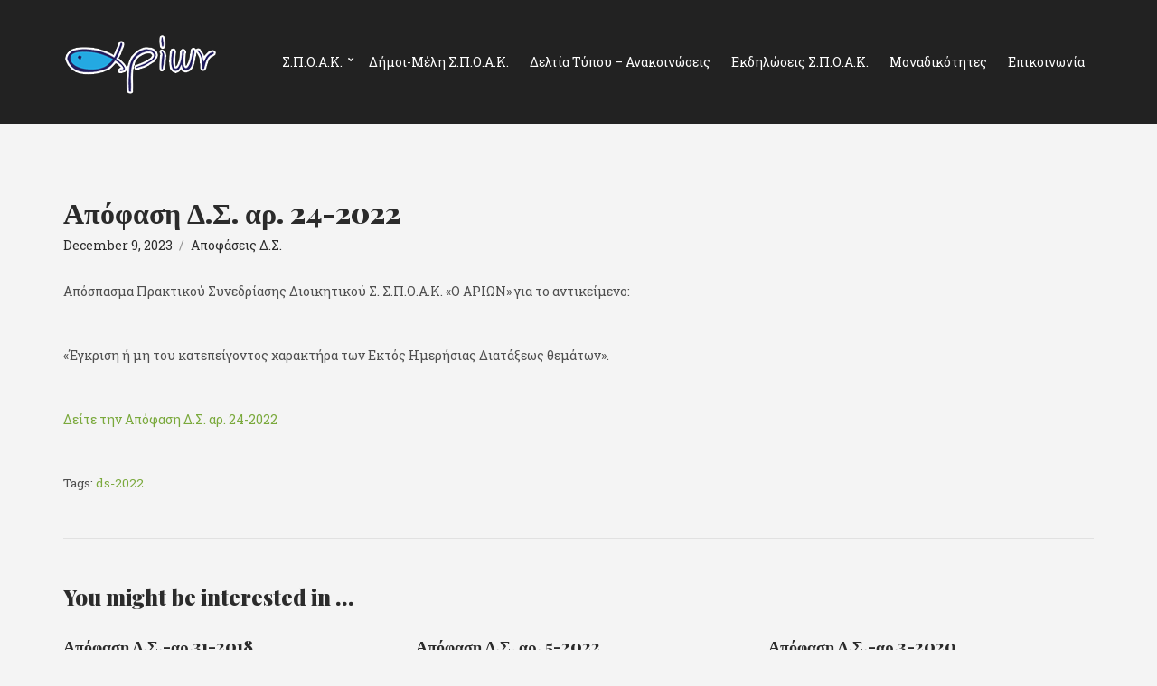

--- FILE ---
content_type: text/html; charset=UTF-8
request_url: https://spoak.gov.gr/%CE%B1%CF%80%CF%8C%CF%86%CE%B1%CF%83%CE%B7-%CE%B4-%CF%83-%CE%B1%CF%81-24-2022/
body_size: 10016
content:
<!doctype html>
<html dir="ltr" lang="en-US" prefix="og: https://ogp.me/ns#">
<head>
	<meta charset="UTF-8">
	<meta name="viewport" content="width=device-width, initial-scale=1">
	<title>Απόφαση Δ.Σ. αρ. 24-2022 -</title>

		<!-- All in One SEO 4.4.9.1 - aioseo.com -->
		<meta name="description" content="Απόσπασμα Πρακτικού Συνεδρίασης Διοικητικού Σ. Σ.Π.Ο.Α.Κ. «Ο ΑΡΙΩΝ» για το αντικείμενο: «Έγκριση ή μη του κατεπείγοντος χαρακτήρα των Εκτός Ημερήσιας Διατάξεως θεμάτων». Δείτε την Απόφαση Δ.Σ. αρ. 24-2022" />
		<meta name="robots" content="max-image-preview:large" />
		<link rel="canonical" href="https://spoak.gov.gr/%ce%b1%cf%80%cf%8c%cf%86%ce%b1%cf%83%ce%b7-%ce%b4-%cf%83-%ce%b1%cf%81-24-2022/" />
		<meta name="generator" content="All in One SEO (AIOSEO) 4.4.9.1" />
		<meta property="og:locale" content="en_US" />
		<meta property="og:site_name" content="-" />
		<meta property="og:type" content="article" />
		<meta property="og:title" content="Απόφαση Δ.Σ. αρ. 24-2022 -" />
		<meta property="og:description" content="Απόσπασμα Πρακτικού Συνεδρίασης Διοικητικού Σ. Σ.Π.Ο.Α.Κ. «Ο ΑΡΙΩΝ» για το αντικείμενο: «Έγκριση ή μη του κατεπείγοντος χαρακτήρα των Εκτός Ημερήσιας Διατάξεως θεμάτων». Δείτε την Απόφαση Δ.Σ. αρ. 24-2022" />
		<meta property="og:url" content="https://spoak.gov.gr/%ce%b1%cf%80%cf%8c%cf%86%ce%b1%cf%83%ce%b7-%ce%b4-%cf%83-%ce%b1%cf%81-24-2022/" />
		<meta property="og:image" content="https://spoak.gov.gr/wp-content/uploads/2023/10/cropped-Default-arion-2.png" />
		<meta property="og:image:secure_url" content="https://spoak.gov.gr/wp-content/uploads/2023/10/cropped-Default-arion-2.png" />
		<meta property="article:published_time" content="2023-12-09T22:02:57+00:00" />
		<meta property="article:modified_time" content="2023-12-10T01:11:03+00:00" />
		<meta name="twitter:card" content="summary_large_image" />
		<meta name="twitter:title" content="Απόφαση Δ.Σ. αρ. 24-2022 -" />
		<meta name="twitter:description" content="Απόσπασμα Πρακτικού Συνεδρίασης Διοικητικού Σ. Σ.Π.Ο.Α.Κ. «Ο ΑΡΙΩΝ» για το αντικείμενο: «Έγκριση ή μη του κατεπείγοντος χαρακτήρα των Εκτός Ημερήσιας Διατάξεως θεμάτων». Δείτε την Απόφαση Δ.Σ. αρ. 24-2022" />
		<meta name="twitter:image" content="https://spoak.gov.gr/wp-content/uploads/2023/10/cropped-Default-arion-2.png" />
		<script type="application/ld+json" class="aioseo-schema">
			{"@context":"https:\/\/schema.org","@graph":[{"@type":"BlogPosting","@id":"https:\/\/spoak.gov.gr\/%ce%b1%cf%80%cf%8c%cf%86%ce%b1%cf%83%ce%b7-%ce%b4-%cf%83-%ce%b1%cf%81-24-2022\/#blogposting","name":"\u0391\u03c0\u03cc\u03c6\u03b1\u03c3\u03b7 \u0394.\u03a3. \u03b1\u03c1. 24-2022 -","headline":"\u0391\u03c0\u03cc\u03c6\u03b1\u03c3\u03b7 \u0394.\u03a3. \u03b1\u03c1. 24-2022","author":{"@id":"https:\/\/spoak.gov.gr\/author\/spoak_9d60gcuq\/#author"},"publisher":{"@id":"https:\/\/spoak.gov.gr\/#organization"},"image":{"@type":"ImageObject","url":"https:\/\/spoak.gov.gr\/wp-content\/uploads\/2023\/10\/cropped-Default-arion-2.png","@id":"https:\/\/spoak.gov.gr\/#articleImage","width":170,"height":77},"datePublished":"2023-12-09T22:02:57+00:00","dateModified":"2023-12-10T01:11:03+00:00","inLanguage":"en-US","mainEntityOfPage":{"@id":"https:\/\/spoak.gov.gr\/%ce%b1%cf%80%cf%8c%cf%86%ce%b1%cf%83%ce%b7-%ce%b4-%cf%83-%ce%b1%cf%81-24-2022\/#webpage"},"isPartOf":{"@id":"https:\/\/spoak.gov.gr\/%ce%b1%cf%80%cf%8c%cf%86%ce%b1%cf%83%ce%b7-%ce%b4-%cf%83-%ce%b1%cf%81-24-2022\/#webpage"},"articleSection":"\u0391\u03c0\u03bf\u03c6\u03ac\u03c3\u03b5\u03b9\u03c2 \u0394.\u03a3., ds-2022"},{"@type":"BreadcrumbList","@id":"https:\/\/spoak.gov.gr\/%ce%b1%cf%80%cf%8c%cf%86%ce%b1%cf%83%ce%b7-%ce%b4-%cf%83-%ce%b1%cf%81-24-2022\/#breadcrumblist","itemListElement":[{"@type":"ListItem","@id":"https:\/\/spoak.gov.gr\/#listItem","position":1,"name":"Home","item":"https:\/\/spoak.gov.gr\/","nextItem":"https:\/\/spoak.gov.gr\/%ce%b1%cf%80%cf%8c%cf%86%ce%b1%cf%83%ce%b7-%ce%b4-%cf%83-%ce%b1%cf%81-24-2022\/#listItem"},{"@type":"ListItem","@id":"https:\/\/spoak.gov.gr\/%ce%b1%cf%80%cf%8c%cf%86%ce%b1%cf%83%ce%b7-%ce%b4-%cf%83-%ce%b1%cf%81-24-2022\/#listItem","position":2,"name":"\u0391\u03c0\u03cc\u03c6\u03b1\u03c3\u03b7 \u0394.\u03a3. \u03b1\u03c1. 24-2022","previousItem":"https:\/\/spoak.gov.gr\/#listItem"}]},{"@type":"Organization","@id":"https:\/\/spoak.gov.gr\/#organization","name":"SPOAK","url":"https:\/\/spoak.gov.gr\/","logo":{"@type":"ImageObject","url":"https:\/\/spoak.gov.gr\/wp-content\/uploads\/2023\/10\/cropped-Default-arion-2.png","@id":"https:\/\/spoak.gov.gr\/%ce%b1%cf%80%cf%8c%cf%86%ce%b1%cf%83%ce%b7-%ce%b4-%cf%83-%ce%b1%cf%81-24-2022\/#organizationLogo","width":170,"height":77},"image":{"@id":"https:\/\/spoak.gov.gr\/#organizationLogo"}},{"@type":"Person","@id":"https:\/\/spoak.gov.gr\/author\/spoak_9d60gcuq\/#author","url":"https:\/\/spoak.gov.gr\/author\/spoak_9d60gcuq\/","name":"spoak_9d60gcuq","image":{"@type":"ImageObject","@id":"https:\/\/spoak.gov.gr\/%ce%b1%cf%80%cf%8c%cf%86%ce%b1%cf%83%ce%b7-%ce%b4-%cf%83-%ce%b1%cf%81-24-2022\/#authorImage","url":"https:\/\/secure.gravatar.com\/avatar\/f6df81938884337e823e554e2412ffb1?s=96&d=mm&r=g","width":96,"height":96,"caption":"spoak_9d60gcuq"}},{"@type":"WebPage","@id":"https:\/\/spoak.gov.gr\/%ce%b1%cf%80%cf%8c%cf%86%ce%b1%cf%83%ce%b7-%ce%b4-%cf%83-%ce%b1%cf%81-24-2022\/#webpage","url":"https:\/\/spoak.gov.gr\/%ce%b1%cf%80%cf%8c%cf%86%ce%b1%cf%83%ce%b7-%ce%b4-%cf%83-%ce%b1%cf%81-24-2022\/","name":"\u0391\u03c0\u03cc\u03c6\u03b1\u03c3\u03b7 \u0394.\u03a3. \u03b1\u03c1. 24-2022 -","description":"\u0391\u03c0\u03cc\u03c3\u03c0\u03b1\u03c3\u03bc\u03b1 \u03a0\u03c1\u03b1\u03ba\u03c4\u03b9\u03ba\u03bf\u03cd \u03a3\u03c5\u03bd\u03b5\u03b4\u03c1\u03af\u03b1\u03c3\u03b7\u03c2 \u0394\u03b9\u03bf\u03b9\u03ba\u03b7\u03c4\u03b9\u03ba\u03bf\u03cd \u03a3. \u03a3.\u03a0.\u039f.\u0391.\u039a. \u00ab\u039f \u0391\u03a1\u0399\u03a9\u039d\u00bb \u03b3\u03b9\u03b1 \u03c4\u03bf \u03b1\u03bd\u03c4\u03b9\u03ba\u03b5\u03af\u03bc\u03b5\u03bd\u03bf: \u00ab\u0388\u03b3\u03ba\u03c1\u03b9\u03c3\u03b7 \u03ae \u03bc\u03b7 \u03c4\u03bf\u03c5 \u03ba\u03b1\u03c4\u03b5\u03c0\u03b5\u03af\u03b3\u03bf\u03bd\u03c4\u03bf\u03c2 \u03c7\u03b1\u03c1\u03b1\u03ba\u03c4\u03ae\u03c1\u03b1 \u03c4\u03c9\u03bd \u0395\u03ba\u03c4\u03cc\u03c2 \u0397\u03bc\u03b5\u03c1\u03ae\u03c3\u03b9\u03b1\u03c2 \u0394\u03b9\u03b1\u03c4\u03ac\u03be\u03b5\u03c9\u03c2 \u03b8\u03b5\u03bc\u03ac\u03c4\u03c9\u03bd\u00bb. \u0394\u03b5\u03af\u03c4\u03b5 \u03c4\u03b7\u03bd \u0391\u03c0\u03cc\u03c6\u03b1\u03c3\u03b7 \u0394.\u03a3. \u03b1\u03c1. 24-2022","inLanguage":"en-US","isPartOf":{"@id":"https:\/\/spoak.gov.gr\/#website"},"breadcrumb":{"@id":"https:\/\/spoak.gov.gr\/%ce%b1%cf%80%cf%8c%cf%86%ce%b1%cf%83%ce%b7-%ce%b4-%cf%83-%ce%b1%cf%81-24-2022\/#breadcrumblist"},"author":{"@id":"https:\/\/spoak.gov.gr\/author\/spoak_9d60gcuq\/#author"},"creator":{"@id":"https:\/\/spoak.gov.gr\/author\/spoak_9d60gcuq\/#author"},"datePublished":"2023-12-09T22:02:57+00:00","dateModified":"2023-12-10T01:11:03+00:00"},{"@type":"WebSite","@id":"https:\/\/spoak.gov.gr\/#website","url":"https:\/\/spoak.gov.gr\/","name":"SPOAK","inLanguage":"en-US","publisher":{"@id":"https:\/\/spoak.gov.gr\/#organization"}}]}
		</script>
		<!-- All in One SEO -->

<link rel='dns-prefetch' href='//fonts.googleapis.com' />
<link rel="alternate" type="application/rss+xml" title=" &raquo; Feed" href="https://spoak.gov.gr/feed/" />
<link rel="alternate" type="application/rss+xml" title=" &raquo; Comments Feed" href="https://spoak.gov.gr/comments/feed/" />
<link rel="alternate" type="text/calendar" title=" &raquo; iCal Feed" href="https://spoak.gov.gr/events/?ical=1" />
		<!-- This site uses the Google Analytics by MonsterInsights plugin v8.27.0 - Using Analytics tracking - https://www.monsterinsights.com/ -->
		<!-- Note: MonsterInsights is not currently configured on this site. The site owner needs to authenticate with Google Analytics in the MonsterInsights settings panel. -->
					<!-- No tracking code set -->
				<!-- / Google Analytics by MonsterInsights -->
		<script>
window._wpemojiSettings = {"baseUrl":"https:\/\/s.w.org\/images\/core\/emoji\/14.0.0\/72x72\/","ext":".png","svgUrl":"https:\/\/s.w.org\/images\/core\/emoji\/14.0.0\/svg\/","svgExt":".svg","source":{"concatemoji":"https:\/\/spoak.gov.gr\/wp-includes\/js\/wp-emoji-release.min.js?ver=6.3.2"}};
/*! This file is auto-generated */
!function(i,n){var o,s,e;function c(e){try{var t={supportTests:e,timestamp:(new Date).valueOf()};sessionStorage.setItem(o,JSON.stringify(t))}catch(e){}}function p(e,t,n){e.clearRect(0,0,e.canvas.width,e.canvas.height),e.fillText(t,0,0);var t=new Uint32Array(e.getImageData(0,0,e.canvas.width,e.canvas.height).data),r=(e.clearRect(0,0,e.canvas.width,e.canvas.height),e.fillText(n,0,0),new Uint32Array(e.getImageData(0,0,e.canvas.width,e.canvas.height).data));return t.every(function(e,t){return e===r[t]})}function u(e,t,n){switch(t){case"flag":return n(e,"\ud83c\udff3\ufe0f\u200d\u26a7\ufe0f","\ud83c\udff3\ufe0f\u200b\u26a7\ufe0f")?!1:!n(e,"\ud83c\uddfa\ud83c\uddf3","\ud83c\uddfa\u200b\ud83c\uddf3")&&!n(e,"\ud83c\udff4\udb40\udc67\udb40\udc62\udb40\udc65\udb40\udc6e\udb40\udc67\udb40\udc7f","\ud83c\udff4\u200b\udb40\udc67\u200b\udb40\udc62\u200b\udb40\udc65\u200b\udb40\udc6e\u200b\udb40\udc67\u200b\udb40\udc7f");case"emoji":return!n(e,"\ud83e\udef1\ud83c\udffb\u200d\ud83e\udef2\ud83c\udfff","\ud83e\udef1\ud83c\udffb\u200b\ud83e\udef2\ud83c\udfff")}return!1}function f(e,t,n){var r="undefined"!=typeof WorkerGlobalScope&&self instanceof WorkerGlobalScope?new OffscreenCanvas(300,150):i.createElement("canvas"),a=r.getContext("2d",{willReadFrequently:!0}),o=(a.textBaseline="top",a.font="600 32px Arial",{});return e.forEach(function(e){o[e]=t(a,e,n)}),o}function t(e){var t=i.createElement("script");t.src=e,t.defer=!0,i.head.appendChild(t)}"undefined"!=typeof Promise&&(o="wpEmojiSettingsSupports",s=["flag","emoji"],n.supports={everything:!0,everythingExceptFlag:!0},e=new Promise(function(e){i.addEventListener("DOMContentLoaded",e,{once:!0})}),new Promise(function(t){var n=function(){try{var e=JSON.parse(sessionStorage.getItem(o));if("object"==typeof e&&"number"==typeof e.timestamp&&(new Date).valueOf()<e.timestamp+604800&&"object"==typeof e.supportTests)return e.supportTests}catch(e){}return null}();if(!n){if("undefined"!=typeof Worker&&"undefined"!=typeof OffscreenCanvas&&"undefined"!=typeof URL&&URL.createObjectURL&&"undefined"!=typeof Blob)try{var e="postMessage("+f.toString()+"("+[JSON.stringify(s),u.toString(),p.toString()].join(",")+"));",r=new Blob([e],{type:"text/javascript"}),a=new Worker(URL.createObjectURL(r),{name:"wpTestEmojiSupports"});return void(a.onmessage=function(e){c(n=e.data),a.terminate(),t(n)})}catch(e){}c(n=f(s,u,p))}t(n)}).then(function(e){for(var t in e)n.supports[t]=e[t],n.supports.everything=n.supports.everything&&n.supports[t],"flag"!==t&&(n.supports.everythingExceptFlag=n.supports.everythingExceptFlag&&n.supports[t]);n.supports.everythingExceptFlag=n.supports.everythingExceptFlag&&!n.supports.flag,n.DOMReady=!1,n.readyCallback=function(){n.DOMReady=!0}}).then(function(){return e}).then(function(){var e;n.supports.everything||(n.readyCallback(),(e=n.source||{}).concatemoji?t(e.concatemoji):e.wpemoji&&e.twemoji&&(t(e.twemoji),t(e.wpemoji)))}))}((window,document),window._wpemojiSettings);
</script>
<style>
img.wp-smiley,
img.emoji {
	display: inline !important;
	border: none !important;
	box-shadow: none !important;
	height: 1em !important;
	width: 1em !important;
	margin: 0 0.07em !important;
	vertical-align: -0.1em !important;
	background: none !important;
	padding: 0 !important;
}
</style>
	<link rel='stylesheet' id='wp-block-library-css' href='https://spoak.gov.gr/wp-includes/css/dist/block-library/style.min.css?ver=6.3.2' media='all' />
<style id='classic-theme-styles-inline-css'>
/*! This file is auto-generated */
.wp-block-button__link{color:#fff;background-color:#32373c;border-radius:9999px;box-shadow:none;text-decoration:none;padding:calc(.667em + 2px) calc(1.333em + 2px);font-size:1.125em}.wp-block-file__button{background:#32373c;color:#fff;text-decoration:none}
</style>
<style id='global-styles-inline-css'>
body{--wp--preset--color--black: #000000;--wp--preset--color--cyan-bluish-gray: #abb8c3;--wp--preset--color--white: #ffffff;--wp--preset--color--pale-pink: #f78da7;--wp--preset--color--vivid-red: #cf2e2e;--wp--preset--color--luminous-vivid-orange: #ff6900;--wp--preset--color--luminous-vivid-amber: #fcb900;--wp--preset--color--light-green-cyan: #7bdcb5;--wp--preset--color--vivid-green-cyan: #00d084;--wp--preset--color--pale-cyan-blue: #8ed1fc;--wp--preset--color--vivid-cyan-blue: #0693e3;--wp--preset--color--vivid-purple: #9b51e0;--wp--preset--color--theme-primary: #7AA93C;--wp--preset--color--theme-dark-gray: #4f4f4f;--wp--preset--color--theme-medium-gray: #6f6f6f;--wp--preset--color--theme-light-gray: #E1E1E1;--wp--preset--gradient--vivid-cyan-blue-to-vivid-purple: linear-gradient(135deg,rgba(6,147,227,1) 0%,rgb(155,81,224) 100%);--wp--preset--gradient--light-green-cyan-to-vivid-green-cyan: linear-gradient(135deg,rgb(122,220,180) 0%,rgb(0,208,130) 100%);--wp--preset--gradient--luminous-vivid-amber-to-luminous-vivid-orange: linear-gradient(135deg,rgba(252,185,0,1) 0%,rgba(255,105,0,1) 100%);--wp--preset--gradient--luminous-vivid-orange-to-vivid-red: linear-gradient(135deg,rgba(255,105,0,1) 0%,rgb(207,46,46) 100%);--wp--preset--gradient--very-light-gray-to-cyan-bluish-gray: linear-gradient(135deg,rgb(238,238,238) 0%,rgb(169,184,195) 100%);--wp--preset--gradient--cool-to-warm-spectrum: linear-gradient(135deg,rgb(74,234,220) 0%,rgb(151,120,209) 20%,rgb(207,42,186) 40%,rgb(238,44,130) 60%,rgb(251,105,98) 80%,rgb(254,248,76) 100%);--wp--preset--gradient--blush-light-purple: linear-gradient(135deg,rgb(255,206,236) 0%,rgb(152,150,240) 100%);--wp--preset--gradient--blush-bordeaux: linear-gradient(135deg,rgb(254,205,165) 0%,rgb(254,45,45) 50%,rgb(107,0,62) 100%);--wp--preset--gradient--luminous-dusk: linear-gradient(135deg,rgb(255,203,112) 0%,rgb(199,81,192) 50%,rgb(65,88,208) 100%);--wp--preset--gradient--pale-ocean: linear-gradient(135deg,rgb(255,245,203) 0%,rgb(182,227,212) 50%,rgb(51,167,181) 100%);--wp--preset--gradient--electric-grass: linear-gradient(135deg,rgb(202,248,128) 0%,rgb(113,206,126) 100%);--wp--preset--gradient--midnight: linear-gradient(135deg,rgb(2,3,129) 0%,rgb(40,116,252) 100%);--wp--preset--font-size--small: 13px;--wp--preset--font-size--medium: 20px;--wp--preset--font-size--large: 36px;--wp--preset--font-size--x-large: 42px;--wp--preset--spacing--20: 0.44rem;--wp--preset--spacing--30: 0.67rem;--wp--preset--spacing--40: 1rem;--wp--preset--spacing--50: 1.5rem;--wp--preset--spacing--60: 2.25rem;--wp--preset--spacing--70: 3.38rem;--wp--preset--spacing--80: 5.06rem;--wp--preset--shadow--natural: 6px 6px 9px rgba(0, 0, 0, 0.2);--wp--preset--shadow--deep: 12px 12px 50px rgba(0, 0, 0, 0.4);--wp--preset--shadow--sharp: 6px 6px 0px rgba(0, 0, 0, 0.2);--wp--preset--shadow--outlined: 6px 6px 0px -3px rgba(255, 255, 255, 1), 6px 6px rgba(0, 0, 0, 1);--wp--preset--shadow--crisp: 6px 6px 0px rgba(0, 0, 0, 1);}:where(.is-layout-flex){gap: 0.5em;}:where(.is-layout-grid){gap: 0.5em;}body .is-layout-flow > .alignleft{float: left;margin-inline-start: 0;margin-inline-end: 2em;}body .is-layout-flow > .alignright{float: right;margin-inline-start: 2em;margin-inline-end: 0;}body .is-layout-flow > .aligncenter{margin-left: auto !important;margin-right: auto !important;}body .is-layout-constrained > .alignleft{float: left;margin-inline-start: 0;margin-inline-end: 2em;}body .is-layout-constrained > .alignright{float: right;margin-inline-start: 2em;margin-inline-end: 0;}body .is-layout-constrained > .aligncenter{margin-left: auto !important;margin-right: auto !important;}body .is-layout-constrained > :where(:not(.alignleft):not(.alignright):not(.alignfull)){max-width: var(--wp--style--global--content-size);margin-left: auto !important;margin-right: auto !important;}body .is-layout-constrained > .alignwide{max-width: var(--wp--style--global--wide-size);}body .is-layout-flex{display: flex;}body .is-layout-flex{flex-wrap: wrap;align-items: center;}body .is-layout-flex > *{margin: 0;}body .is-layout-grid{display: grid;}body .is-layout-grid > *{margin: 0;}:where(.wp-block-columns.is-layout-flex){gap: 2em;}:where(.wp-block-columns.is-layout-grid){gap: 2em;}:where(.wp-block-post-template.is-layout-flex){gap: 1.25em;}:where(.wp-block-post-template.is-layout-grid){gap: 1.25em;}.has-black-color{color: var(--wp--preset--color--black) !important;}.has-cyan-bluish-gray-color{color: var(--wp--preset--color--cyan-bluish-gray) !important;}.has-white-color{color: var(--wp--preset--color--white) !important;}.has-pale-pink-color{color: var(--wp--preset--color--pale-pink) !important;}.has-vivid-red-color{color: var(--wp--preset--color--vivid-red) !important;}.has-luminous-vivid-orange-color{color: var(--wp--preset--color--luminous-vivid-orange) !important;}.has-luminous-vivid-amber-color{color: var(--wp--preset--color--luminous-vivid-amber) !important;}.has-light-green-cyan-color{color: var(--wp--preset--color--light-green-cyan) !important;}.has-vivid-green-cyan-color{color: var(--wp--preset--color--vivid-green-cyan) !important;}.has-pale-cyan-blue-color{color: var(--wp--preset--color--pale-cyan-blue) !important;}.has-vivid-cyan-blue-color{color: var(--wp--preset--color--vivid-cyan-blue) !important;}.has-vivid-purple-color{color: var(--wp--preset--color--vivid-purple) !important;}.has-black-background-color{background-color: var(--wp--preset--color--black) !important;}.has-cyan-bluish-gray-background-color{background-color: var(--wp--preset--color--cyan-bluish-gray) !important;}.has-white-background-color{background-color: var(--wp--preset--color--white) !important;}.has-pale-pink-background-color{background-color: var(--wp--preset--color--pale-pink) !important;}.has-vivid-red-background-color{background-color: var(--wp--preset--color--vivid-red) !important;}.has-luminous-vivid-orange-background-color{background-color: var(--wp--preset--color--luminous-vivid-orange) !important;}.has-luminous-vivid-amber-background-color{background-color: var(--wp--preset--color--luminous-vivid-amber) !important;}.has-light-green-cyan-background-color{background-color: var(--wp--preset--color--light-green-cyan) !important;}.has-vivid-green-cyan-background-color{background-color: var(--wp--preset--color--vivid-green-cyan) !important;}.has-pale-cyan-blue-background-color{background-color: var(--wp--preset--color--pale-cyan-blue) !important;}.has-vivid-cyan-blue-background-color{background-color: var(--wp--preset--color--vivid-cyan-blue) !important;}.has-vivid-purple-background-color{background-color: var(--wp--preset--color--vivid-purple) !important;}.has-black-border-color{border-color: var(--wp--preset--color--black) !important;}.has-cyan-bluish-gray-border-color{border-color: var(--wp--preset--color--cyan-bluish-gray) !important;}.has-white-border-color{border-color: var(--wp--preset--color--white) !important;}.has-pale-pink-border-color{border-color: var(--wp--preset--color--pale-pink) !important;}.has-vivid-red-border-color{border-color: var(--wp--preset--color--vivid-red) !important;}.has-luminous-vivid-orange-border-color{border-color: var(--wp--preset--color--luminous-vivid-orange) !important;}.has-luminous-vivid-amber-border-color{border-color: var(--wp--preset--color--luminous-vivid-amber) !important;}.has-light-green-cyan-border-color{border-color: var(--wp--preset--color--light-green-cyan) !important;}.has-vivid-green-cyan-border-color{border-color: var(--wp--preset--color--vivid-green-cyan) !important;}.has-pale-cyan-blue-border-color{border-color: var(--wp--preset--color--pale-cyan-blue) !important;}.has-vivid-cyan-blue-border-color{border-color: var(--wp--preset--color--vivid-cyan-blue) !important;}.has-vivid-purple-border-color{border-color: var(--wp--preset--color--vivid-purple) !important;}.has-vivid-cyan-blue-to-vivid-purple-gradient-background{background: var(--wp--preset--gradient--vivid-cyan-blue-to-vivid-purple) !important;}.has-light-green-cyan-to-vivid-green-cyan-gradient-background{background: var(--wp--preset--gradient--light-green-cyan-to-vivid-green-cyan) !important;}.has-luminous-vivid-amber-to-luminous-vivid-orange-gradient-background{background: var(--wp--preset--gradient--luminous-vivid-amber-to-luminous-vivid-orange) !important;}.has-luminous-vivid-orange-to-vivid-red-gradient-background{background: var(--wp--preset--gradient--luminous-vivid-orange-to-vivid-red) !important;}.has-very-light-gray-to-cyan-bluish-gray-gradient-background{background: var(--wp--preset--gradient--very-light-gray-to-cyan-bluish-gray) !important;}.has-cool-to-warm-spectrum-gradient-background{background: var(--wp--preset--gradient--cool-to-warm-spectrum) !important;}.has-blush-light-purple-gradient-background{background: var(--wp--preset--gradient--blush-light-purple) !important;}.has-blush-bordeaux-gradient-background{background: var(--wp--preset--gradient--blush-bordeaux) !important;}.has-luminous-dusk-gradient-background{background: var(--wp--preset--gradient--luminous-dusk) !important;}.has-pale-ocean-gradient-background{background: var(--wp--preset--gradient--pale-ocean) !important;}.has-electric-grass-gradient-background{background: var(--wp--preset--gradient--electric-grass) !important;}.has-midnight-gradient-background{background: var(--wp--preset--gradient--midnight) !important;}.has-small-font-size{font-size: var(--wp--preset--font-size--small) !important;}.has-medium-font-size{font-size: var(--wp--preset--font-size--medium) !important;}.has-large-font-size{font-size: var(--wp--preset--font-size--large) !important;}.has-x-large-font-size{font-size: var(--wp--preset--font-size--x-large) !important;}
.wp-block-navigation a:where(:not(.wp-element-button)){color: inherit;}
:where(.wp-block-post-template.is-layout-flex){gap: 1.25em;}:where(.wp-block-post-template.is-layout-grid){gap: 1.25em;}
:where(.wp-block-columns.is-layout-flex){gap: 2em;}:where(.wp-block-columns.is-layout-grid){gap: 2em;}
.wp-block-pullquote{font-size: 1.5em;line-height: 1.6;}
</style>
<link rel='stylesheet' id='contact-form-7-css' href='https://spoak.gov.gr/wp-content/plugins/contact-form-7/includes/css/styles.css?ver=5.8.2' media='all' />
<link rel='stylesheet' id='gutenbee-animations-css' href='https://spoak.gov.gr/wp-content/plugins/gutenbee/build/gutenbee.animations.css?ver=2.17.3' media='all' />
<link rel='stylesheet' id='ignition-user-google-fonts-css' href='https://fonts.googleapis.com/css?family=Playfair+Display%3A900%2C400%2C400i%2C700%7CRoboto+Slab%3A400%2C300%2C900%2C700&#038;ver=3.2.0' media='all' />
<link rel='stylesheet' id='ignition-icons-css' href='https://spoak.gov.gr/wp-content/plugins/ignition/inc/assets/vendor/ignition-icons/css/ignition-icons.min.css?ver=3.2.0' media='all' />
<link rel='stylesheet' id='jquery-magnific-popup-css' href='https://spoak.gov.gr/wp-content/plugins/ignition/inc/assets/vendor/magnific/magnific.min.css?ver=3.2.0' media='all' />
<link rel='stylesheet' id='ignition-style-css' href='https://spoak.gov.gr/wp-content/plugins/ignition/inc/assets/css/style.min.css?ver=3.2.0' media='all' />
<link rel='stylesheet' id='ignition-contact-forms-css' href='https://spoak.gov.gr/wp-content/plugins/ignition/inc/assets/css/contact-forms.min.css?ver=3.2.0' media='all' />
<link rel='stylesheet' id='ignition-maxslider-css' href='https://spoak.gov.gr/wp-content/plugins/ignition/inc/assets/css/maxslider.min.css?ver=3.2.0' media='all' />
<link rel='stylesheet' id='ignition-elementor-css' href='https://spoak.gov.gr/wp-content/plugins/ignition/inc/assets/css/elementor.min.css?ver=3.2.0' media='all' />
<link rel='stylesheet' id='pgafu-public-style-css' href='https://spoak.gov.gr/wp-content/plugins/post-grid-and-filter-ultimate/assets/css/pgafu-public.css?ver=1.7' media='all' />
<link rel='stylesheet' id='slick-css' href='https://spoak.gov.gr/wp-content/plugins/maxslider/assets/vendor/slick/slick.css?ver=1.6.0' media='all' />
<link rel='stylesheet' id='maxslider-css' href='https://spoak.gov.gr/wp-content/plugins/maxslider/assets/css/maxslider.css?ver=1.2.3' media='all' />
<link rel='stylesheet' id='ignition-aegean-style-css' href='https://spoak.gov.gr/wp-content/themes/ignition-aegean/style.min.css?ver=1.5.3' media='all' />
<link rel='stylesheet' id='ignition-aegean-maxslider-css' href='https://spoak.gov.gr/wp-content/themes/ignition-aegean/inc/assets/css/maxslider.min.css?ver=1.5.3' media='all' />
<style id='ignition-aegean-generated-styles-inline-css'>
:root { --ignition-body-background-color: #f4f4f4; --ignition-primary-color: #7aa93c; --ignition-text-color: #4f4f4f; --ignition-secondary-text-color: #6f6f6f; --ignition-headings-color: #2b2b2b; --ignition-border-color: #e1e1e1; --ignition-forms-background-color: #ffffff; --ignition-forms-border-color: #e1e1e1; --ignition-forms-text-color: #4f4f4f; --ignition-buttons-background-color: #7aa93c; --ignition-buttons-text-color: #ffffff; --ignition-buttons-border-color: #7aa93c; --ignition-primary-font-family: Roboto Slab; --ignition-secondary-font-family: Playfair Display; --ignition-top-bar-background-color: #222222; --ignition-top-bar-text-color: #ffffff; --ignition-top-bar-border-color: rgba(255, 255, 255, 0.1); --ignition-top-bar-transparent-text-color: #ffffff; --ignition-top-bar-transparent-border-color: rgba(255, 255, 255, 0.1); --ignition-header-background-color: #222222; --ignition-header-text-color: #ffffff; --ignition-header-submenu-background-color: rgba(255, 255, 255, 0.9); --ignition-header-submenu-background-color-hover: #ffffff; --ignition-header-submenu-text-color: #6c6c6c; --ignition-header-submenu-text-color-hover: #6c6c6c; --ignition-header-transparent-background-color: rgba(0, 0, 0, 0.2); --ignition-header-transparent-text-color: #ffffff; --ignition-header-transparent-submenu-bg-color: rgba(255, 255, 255, 0.9); --ignition-header-transparent-submenu-bg-color-hover: #ffffff; --ignition-header-transparent-submenu-text-color: #6c6c6c; --ignition-header-transparent-submenu-text-color-hover: #6c6c6c; --ignition-header-sticky-background-color: rgba(0, 0, 0, 0.8); --ignition-header-sticky-text-color: #ffffff; --ignition-header-sticky-submenu-background-color: rgba(255, 255, 255, 0.9); --ignition-header-sticky-submenu-background-color-hover: #ffffff; --ignition-header-sticky-submenu-text-color: #6c6c6c; --ignition-header-sticky-submenu-text-color-hover: #6c6c6c; --ignition-mobile-nav-background-color: #f1f1f1; --ignition-mobile-nav-text-color: #373737; --ignition-mobile-nav-border-color: #dddddd; --ignition-hero-background-color: #222222; --ignition-hero-primary-text-color: #ffffff; --ignition-hero-secondary-text-color: #ffffff; --ignition-footer-background-color: #ffffff; --ignition-footer-border-color: #e1e1e1; --ignition-footer-title-color: #2b2b2b; --ignition-footer-text-color: #4f4f4f; --ignition-footer-credits-background-color: #1a1d25; --ignition-footer-credits-text-color: #ffffff; --ignition-footer-credits-link-color: #ffffff; } @media (min-width: calc(1170px + 60px)) { .container, .theme-grid > .wp-block-gutenbee-container-inner, .alignwide .maxslider-slide-content, .alignfull .maxslider-slide-content { width: 1170px; max-width: 100%; } [class*="-template-fullwidth-narrow"] .alignwide { width: calc(1170px - 30px); } .theme-grid > .wp-block-gutenbee-container-inner { padding-left: 15px; padding-right: 15px; } } html { font-size: 14px; } body { font-family: "Roboto Slab", serif; font-weight: 400; font-size: 14px; line-height: 1.571; text-transform: none; letter-spacing: 0em; } h1, h2, h3, h4, h5, h6, .entry-excerpt, .entry-item-excerpt, .comment-reply-title, .page-hero-title, .page-title, .site-logo, .is-style-ignition-aegean-hero-testimonial, .wc-block-grid__product-title { font-family: "Playfair Display", serif; font-weight: 900; } .navigation-main, .head-mast .head-content-slot-item, .navigation-mobile-wrap { font-family: "Roboto Slab", serif; font-weight: 400; font-size: 14px; line-height: 1.571; text-transform: none; letter-spacing: 0em; } .page-hero-title, .page-title { font-family: "Playfair Display", serif; font-weight: 900; } h1,.page-hero-title,.page-title { font-size: 32px; line-height: 1.15; text-transform: none; letter-spacing: 0em; } h2, .wc-block-grid__product-title { font-size: 28px; line-height: 1.15; text-transform: none; letter-spacing: 0em; } h3 { font-size: 24px; line-height: 1.2; text-transform: none; letter-spacing: 0em; } h4 { font-size: 20px; line-height: 1.25; text-transform: none; letter-spacing: 0em; } h5 { font-size: 16px; line-height: 1.25; text-transform: none; letter-spacing: 0em; } h6 { font-size: 14px; line-height: 1.32; text-transform: none; letter-spacing: 0em; } .widget-title { font-size: 24px; line-height: 1.2; text-transform: none; letter-spacing: 0em; } .widget { font-size: 14px; line-height: 1.5; text-transform: none; letter-spacing: 0em; } .btn, .button, .gutenbee-block-button-link, .wp-block-button__link, .comment-reply-link, .ci-item-filter, .maxslider-slide .maxslider-btn, .added_to_cart, input[type="submit"], input[type="reset"], button[type="submit"] { font-family: "Roboto Slab", serif; font-weight: 400; font-size: 16px; line-height: 1.2; text-transform: none; letter-spacing: 0em; } @media (max-width: 991px) { #mobilemenu { display: block; } .head-content-slot-mobile-nav { display: inline-block; } .nav { display: none; } .header-full-nav-center .site-branding, .site-branding { max-width: 45%; width: auto; text-align: left; } .header-nav-split .site-branding { text-align: left; } .head-slot:first-of-type { display: none; } } @media (min-width: 992px) { .page-hero { height: 300px; } } @media (min-width: 576px) and (max-width: 991px) { .page-hero { height: 280px; } } @media (max-width: 575px) { .page-hero { height: 300px; } } 
</style>
<link rel='stylesheet' id='ignition-aegean-variation-maxslider-css' href='https://spoak.gov.gr/wp-content/themes/ignition-aegean/theme-variations/olympusinn/inc/assets/css/maxslider.min.css?ver=1.5.3' media='all' />
<link rel='stylesheet' id='ignition-aegean-variation-style-css' href='https://spoak.gov.gr/wp-content/themes/ignition-aegean/theme-variations/olympusinn/style.min.css?ver=1.5.3' media='all' />
<script src='https://spoak.gov.gr/wp-includes/js/jquery/jquery.min.js?ver=3.7.0' id='jquery-core-js'></script>
<script src='https://spoak.gov.gr/wp-includes/js/jquery/jquery-migrate.min.js?ver=3.4.1' id='jquery-migrate-js'></script>
<link rel="https://api.w.org/" href="https://spoak.gov.gr/wp-json/" /><link rel="alternate" type="application/json" href="https://spoak.gov.gr/wp-json/wp/v2/posts/767" /><link rel="EditURI" type="application/rsd+xml" title="RSD" href="https://spoak.gov.gr/xmlrpc.php?rsd" />
<meta name="generator" content="WordPress 6.3.2" />
<link rel='shortlink' href='https://spoak.gov.gr/?p=767' />
<link rel="alternate" type="application/json+oembed" href="https://spoak.gov.gr/wp-json/oembed/1.0/embed?url=https%3A%2F%2Fspoak.gov.gr%2F%25ce%25b1%25cf%2580%25cf%258c%25cf%2586%25ce%25b1%25cf%2583%25ce%25b7-%25ce%25b4-%25cf%2583-%25ce%25b1%25cf%2581-24-2022%2F" />
<link rel="alternate" type="text/xml+oembed" href="https://spoak.gov.gr/wp-json/oembed/1.0/embed?url=https%3A%2F%2Fspoak.gov.gr%2F%25ce%25b1%25cf%2580%25cf%258c%25cf%2586%25ce%25b1%25cf%2583%25ce%25b7-%25ce%25b4-%25cf%2583-%25ce%25b1%25cf%2581-24-2022%2F&#038;format=xml" />
<meta name="tec-api-version" content="v1"><meta name="tec-api-origin" content="https://spoak.gov.gr"><link rel="alternate" href="https://spoak.gov.gr/wp-json/tribe/events/v1/" /><meta name="generator" content="Elementor 3.17.1; features: e_dom_optimization, e_optimized_assets_loading, e_optimized_css_loading, additional_custom_breakpoints, block_editor_assets_optimize, e_image_loading_optimization; settings: css_print_method-external, google_font-enabled, font_display-swap">
		<style id="wp-custom-css">
			.demo-newsletter-form {
	position:relative;
}

button.demo-newsletter-form-submit {
    position: absolute;
    right: 0;
    padding: 13px 20px;
}

/* Block themes (Site Editor) */
.single .wp-block-post-featured-image { display: none !important; }

/* Many classic themes */
.single .post-thumbnail,
.single .entry-header .post-thumbnail,
.single .wp-post-image { display: none !important; }
		</style>
		</head>
<body class="post-template-default single single-post postid-767 single-format-standard wp-custom-logo wp-embed-responsive ignition-header-type-normal ignition-page-title-bg-off ignition-page-title-normal-off ignition-page-title-subtitle-off ignition-page-breadcrumb-on ignition-site-layout-content_sidebar ignition-side-mode-site-layout-boxed ignition-top-bar-visible-off ignition-header-menu-layout-full_right ignition-header-fullwidth-off ignition-header-sticky-on ignition-header-sticky-type-shy ignition-mobile-nav-slide-right-off ignition-page-title-horz-align-left ignition-blog-layout-fullwidth_boxed ignition-blog-single-layout-fullwidth_boxed ignition-blog-posts-layout-1col ignition-footer-visible-on ignition-site-title-on ignition-site-description-on ignition-no-main-padding-off tribe-no-js theme-variation theme-variation-olympusinn elementor-default elementor-kit-5">
<div><a class="skip-link sr-only sr-only-focusable" href="#site-content">Skip to the content</a></div>
	
	<div class="page-wrap">

		
<header class="header header-sticky sticky-shy header-full header-full-nav-right header-normal">

	
	<div class="head-mast">

		
		<div class="container">
			<div class="row">
				<div class="col-12">
					<div class="head-mast-inner">

						
<div class="site-branding">
	<a href="https://spoak.gov.gr/" class="custom-logo-link" rel="home"><img width="170" height="77" src="https://spoak.gov.gr/wp-content/uploads/2023/10/cropped-Default-arion-2.png" class="custom-logo" alt="" decoding="async" /></a><div class="site-logo"><a href="https://spoak.gov.gr/" rel="home"></a></div></div>

						<div class="head-menu-slot">
							<nav class="nav"><ul id="header-menu-1" class="navigation-main ignition-menu-main"><li id="menu-item-42" class="menu-item menu-item-type-custom menu-item-object-custom menu-item-has-children menu-item-42"><a>Σ.Π.Ο.Α.Κ.</a>
<ul class="sub-menu">
	<li id="menu-item-1211" class="menu-item menu-item-type-custom menu-item-object-custom menu-item-1211"><a href="https://spoak.gov.gr/idritiki-praksi/">Ιδρυτικη πραξη</a></li>
	<li id="menu-item-1206" class="menu-item menu-item-type-custom menu-item-object-custom menu-item-1206"><a href="https://spoak.gov.gr/skopos-2">Σκοπός</a></li>
	<li id="menu-item-1196" class="menu-item menu-item-type-custom menu-item-object-custom menu-item-1196"><a href="https://spoak.gov.gr/dioikitiko-symvoulio/">Διοικητικό Συμβούλιο</a></li>
	<li id="menu-item-124" class="menu-item menu-item-type-custom menu-item-object-custom menu-item-124"><a href="https://spoak.gov.gr/apofaseis-ee/">Αποφασεις Ε.Ε.</a></li>
	<li id="menu-item-123" class="menu-item menu-item-type-custom menu-item-object-custom menu-item-123"><a href="https://spoak.gov.gr/apofaseis-ds/">Αποφασεις Δ.Σ.</a></li>
	<li id="menu-item-122" class="menu-item menu-item-type-custom menu-item-object-custom menu-item-122"><a href="https://spoak.gov.gr/drastiriotites-2024/">Δραστηριοτητες</a></li>
	<li id="menu-item-1754" class="menu-item menu-item-type-custom menu-item-object-custom menu-item-1754"><a href="https://nom.maps.arcgis.com/apps/Cascade/index.html?appid=b6db7d59deca4d38bb38e2ee633a9a59&#038;fbclid=IwAR0TOsJtdoikCSaD26LYQAlZvrzHDnTUzqkaGHgwf3OGcdjMgln-iwpGgnw">Αφηγηματικός χάρτης</a></li>
</ul>
</li>
<li id="menu-item-190" class="menu-item menu-item-type-custom menu-item-object-custom menu-item-190"><a href="https://spoak.gov.gr/dimoi-meloi-spoak/">Δήμοι-Μέλη Σ.Π.Ο.Α.Κ.</a></li>
<li id="menu-item-1198" class="menu-item menu-item-type-custom menu-item-object-custom menu-item-1198"><a href="https://spoak.gov.gr/deltia-typou/">Δελτία Τύπου – Ανακοινώσεις</a></li>
<li id="menu-item-925" class="menu-item menu-item-type-custom menu-item-object-custom menu-item-925"><a href="https://spoak.gov.gr/ekdiloseis-spoak/">Εκδηλώσεις Σ.Π.Ο.Α.Κ.</a></li>
<li id="menu-item-1300" class="menu-item menu-item-type-post_type menu-item-object-page menu-item-1300"><a href="https://spoak.gov.gr/%ce%bc%ce%bf%ce%bd%ce%b1%ce%b4%ce%b9%ce%ba%ce%bf%cf%84%ce%b7%cf%84%ce%b5%cf%83/">Μοναδικότητες</a></li>
<li id="menu-item-209" class="menu-item menu-item-type-post_type menu-item-object-page menu-item-209"><a href="https://spoak.gov.gr/%ce%b5%cf%80%ce%b9%ce%ba%ce%bf%ce%b9%ce%bd%cf%89%ce%bd%ce%af%ce%b1/">Επικοινωνία</a></li>
</ul></nav>						</div>

												<div class="head-content-slot head-content-slot-end">
							
							<div class="head-content-slot-item head-content-slot-mobile-nav">
								<a href="#mobilemenu" class="mobile-nav-trigger">
	<span class="ignition-icons ignition-icons-bars"></span>
	Menu</a>
							</div>
						</div>
					</div>
				</div>
			</div>
		</div>

		
	</div>
</header>

		<div class="site-content-wrap">

<main class="main">

	
	<div class="container">

		
		<div class="row ">

			<div id="site-content" class="col-12">

									
					

<article id="entry-767" class="entry post-767 post type-post status-publish format-standard hentry category-apofaseis-ds tag-ds-2022">

	<header class="entry-header"><h1 class="entry-title">Απόφαση Δ.Σ. αρ. 24-2022</h1><div class="entry-meta">		<span class="entry-meta-item entry-date">
			<time datetime="2023-12-09T22:02:57+00:00">December 9, 2023</time>
		</span>
				<span class="entry-meta-item entry-categories">
			<a href="https://spoak.gov.gr/category/apofaseis-ds/" rel="category tag">Αποφάσεις Δ.Σ.</a>		</span>
		</div></header>
	
	<div class="entry-content">
		
<p>Απόσπασμα Πρακτικού Συνεδρίασης Διοικητικού Σ. Σ.Π.Ο.Α.Κ. «Ο ΑΡΙΩΝ» για το αντικείμενο:</p>



<p>«Έγκριση ή μη του κατεπείγοντος χαρακτήρα των Εκτός Ημερήσιας Διατάξεως θεμάτων».</p>



<p><a href="https://spoak.gov.gr/wp-content/uploads/2023/12/Απόφαση-Δ.Σ.-αρ.-24-2022-Έγκριση-Κατεπ_.pdf" title="">Δείτε την Απόφαση Δ.Σ. αρ. 24-2022</a></p>

			</div>

			<div class="entry-tags">
			Tags: <a href="https://spoak.gov.gr/tag/ds-2022/" rel="tag">ds-2022</a>		</div>
		
</article>

	<div class="entry-section">
					<h3 class="entry-section-title">You might be interested in &hellip;</h3>
		
		<div class="row row-items">
							<div class="col-lg-4 col-sm-6 col-12">
					
<div id="entry-item-2238" class="entry-item post-2238 post type-post status-publish format-standard hentry category-apofaseis-ds category-apofaseis-ds-2018 tag-ds-2018">
	
	<div class="entry-item-content">
		<h4 class="entry-item-title">
			<a href="https://spoak.gov.gr/%ce%b1%cf%80%cf%8c%cf%86%ce%b1%cf%83%ce%b7-%ce%b4-%cf%83-%ce%b1%cf%81-31-2018/">Απόφαση Δ.Σ.-αρ.31-2018</a>
		</h4>

		<div class="entry-meta">
			<span class="entry-meta-item">
				<time datetime="2025-09-08T22:01:12+00:00">September 8, 2025</time>
			</span>
		</div>

		<a href="https://spoak.gov.gr/%ce%b1%cf%80%cf%8c%cf%86%ce%b1%cf%83%ce%b7-%ce%b4-%cf%83-%ce%b1%cf%81-31-2018/" class="btn btn-entry-more">
			Read More		</a>
	</div>
</div>
				</div>
							<div class="col-lg-4 col-sm-6 col-12">
					
<div id="entry-item-710" class="entry-item post-710 post type-post status-publish format-standard hentry category-apofaseis-ds tag-ds-2022">
	
	<div class="entry-item-content">
		<h4 class="entry-item-title">
			<a href="https://spoak.gov.gr/%ce%b1%cf%80%cf%8c%cf%86%ce%b1%cf%83%ce%b7-%ce%b4-%cf%83-%ce%b1%cf%81-5-2022/">Απόφαση Δ.Σ. αρ. 5-2022</a>
		</h4>

		<div class="entry-meta">
			<span class="entry-meta-item">
				<time datetime="2023-12-09T21:36:56+00:00">December 9, 2023</time>
			</span>
		</div>

		<a href="https://spoak.gov.gr/%ce%b1%cf%80%cf%8c%cf%86%ce%b1%cf%83%ce%b7-%ce%b4-%cf%83-%ce%b1%cf%81-5-2022/" class="btn btn-entry-more">
			Read More		</a>
	</div>
</div>
				</div>
							<div class="col-lg-4 col-sm-6 col-12">
					
<div id="entry-item-2146" class="entry-item post-2146 post type-post status-publish format-standard hentry category-apofaseis-ds category-apofaseis-ds-2020 tag-ds-2020">
	
	<div class="entry-item-content">
		<h4 class="entry-item-title">
			<a href="https://spoak.gov.gr/%ce%b1%cf%80%cf%8c%cf%86%ce%b1%cf%83%ce%b7-%ce%b4-%cf%83-%ce%b1%cf%81-3-2020-2/">Απόφαση Δ.Σ.-αρ.3-2020</a>
		</h4>

		<div class="entry-meta">
			<span class="entry-meta-item">
				<time datetime="2025-09-08T21:17:41+00:00">September 8, 2025</time>
			</span>
		</div>

		<a href="https://spoak.gov.gr/%ce%b1%cf%80%cf%8c%cf%86%ce%b1%cf%83%ce%b7-%ce%b4-%cf%83-%ce%b1%cf%81-3-2020-2/" class="btn btn-entry-more">
			Read More		</a>
	</div>
</div>
				</div>
								</div>
	</div>
				
			</div>

			
		</div>

		
	</div>

	
</main>

	</div> <!-- .site-content-wrap -->

	

	<footer class="footer">

		
		
			<div class="footer-info">
		<div class="container">
			<div class="row align-items-center">
				<div class="col-md-6 col-12">
											<div class="footer-content-slot">
							<div class="footer-content-slot-item">©Pliroforiki Net</div>						</div>
									</div>

				<div class="col-md-6 col-12">
											<div class="footer-content-slot footer-content-slot-end">
							<div class="footer-content-slot-item">Powered by DevDynamo</div>						</div>
									</div>
			</div>
		</div>
	</div>

		
<button class="btn-to-top">
	<span class="sr-only">Scroll to the top</span>
	<span class="ignition-icons ignition-icons-arrow-up"></span>
</button>

		
	</footer>


</div> <!-- .page-wrap -->


<div class="navigation-mobile-wrap">
	<a href="#nav-dismiss" class="navigation-mobile-dismiss">
		Close Menu	</a>
	<ul class="navigation-mobile"></ul>
</div>

		<script>
		( function ( body ) {
			'use strict';
			body.className = body.className.replace( /\btribe-no-js\b/, 'tribe-js' );
		} )( document.body );
		</script>
		<script> /* <![CDATA[ */var tribe_l10n_datatables = {"aria":{"sort_ascending":": activate to sort column ascending","sort_descending":": activate to sort column descending"},"length_menu":"Show _MENU_ entries","empty_table":"No data available in table","info":"Showing _START_ to _END_ of _TOTAL_ entries","info_empty":"Showing 0 to 0 of 0 entries","info_filtered":"(filtered from _MAX_ total entries)","zero_records":"No matching records found","search":"Search:","all_selected_text":"All items on this page were selected. ","select_all_link":"Select all pages","clear_selection":"Clear Selection.","pagination":{"all":"All","next":"Next","previous":"Previous"},"select":{"rows":{"0":"","_":": Selected %d rows","1":": Selected 1 row"}},"datepicker":{"dayNames":["Sunday","Monday","Tuesday","Wednesday","Thursday","Friday","Saturday"],"dayNamesShort":["Sun","Mon","Tue","Wed","Thu","Fri","Sat"],"dayNamesMin":["S","M","T","W","T","F","S"],"monthNames":["January","February","March","April","May","June","July","August","September","October","November","December"],"monthNamesShort":["January","February","March","April","May","June","July","August","September","October","November","December"],"monthNamesMin":["Jan","Feb","Mar","Apr","May","Jun","Jul","Aug","Sep","Oct","Nov","Dec"],"nextText":"Next","prevText":"Prev","currentText":"Today","closeText":"Done","today":"Today","clear":"Clear"}};/* ]]> */ </script><script src='https://spoak.gov.gr/wp-content/themes/ignition-aegean/theme-variations/olympusinn/inc/assets/js/maxslider-init.min.js?ver=1.5.3' id='ignition-aegean-variation-maxslider-init-js'></script>
<script src='https://spoak.gov.gr/wp-content/plugins/post-carousel-slider-for-elementor/assets/vendors/slick/slick.min.js?ver=1.0.0' id='wb-slick-library-js'></script>
<script src='https://spoak.gov.gr/wp-content/plugins/post-carousel-slider-for-elementor/assets/js/main.js?ver=1.0.0' id='wb-ps-main-js'></script>
<script src='https://spoak.gov.gr/wp-content/plugins/contact-form-7/includes/swv/js/index.js?ver=5.8.2' id='swv-js'></script>
<script id='contact-form-7-js-extra'>
var wpcf7 = {"api":{"root":"https:\/\/spoak.gov.gr\/wp-json\/","namespace":"contact-form-7\/v1"}};
</script>
<script src='https://spoak.gov.gr/wp-content/plugins/contact-form-7/includes/js/index.js?ver=5.8.2' id='contact-form-7-js'></script>
<script src='https://spoak.gov.gr/wp-content/plugins/gutenbee/build/gutenbee.animations.js?ver=2.17.3' id='gutenbee-animations-js'></script>
<script src='https://spoak.gov.gr/wp-content/plugins/ignition/inc/assets/vendor/magnific/jquery.magnific-popup.min.js?ver=3.2.0' id='jquery-magnific-popup-js'></script>
<script src='https://spoak.gov.gr/wp-content/plugins/ignition/inc/assets/js/magnific-init.min.js?ver=3.2.0' id='ignition-magnific-init-js'></script>
<script src='https://spoak.gov.gr/wp-content/plugins/ignition/inc/assets/vendor/shyheader/jquery.shyheader.min.js?ver=3.2.0' id='jquery-shyheader-js'></script>
<script src='https://spoak.gov.gr/wp-content/plugins/ignition/inc/assets/js/sticky-header-init.min.js?ver=3.2.0' id='ignition-sticky-header-init-js'></script>
<script src='https://spoak.gov.gr/wp-content/plugins/ignition/inc/assets/js/maxslider.min.js?ver=3.2.0' id='ignition-maxslider-js'></script>
<script id='ignition-front-scripts-js-extra'>
var ignition_front_vars = {"expand_submenu":"Expand submenu"};
</script>
<script src='https://spoak.gov.gr/wp-content/plugins/ignition/inc/assets/js/scripts.min.js?ver=3.2.0' id='ignition-front-scripts-js'></script>
<script src='https://spoak.gov.gr/wp-content/plugins/maxslider/assets/vendor/slick/slick.js?ver=1.6.0' id='slick-js'></script>
<script src='https://spoak.gov.gr/wp-content/plugins/maxslider/assets/js/maxslider.js?ver=1.2.3' id='maxslider-js'></script>

</body>
</html>


--- FILE ---
content_type: text/css
request_url: https://spoak.gov.gr/wp-content/themes/ignition-aegean/style.min.css?ver=1.5.3
body_size: 1587
content:
/*!
Theme Name: Aegean Resort - Ignition
Theme URI: https://www.cssigniter.com/themes/aegean-resort/
Author: CSSIgniter
Author URI: https://www.cssigniter.com/
Description: Hotel theme for WordPress
Version: 1.5.3
License: GNU General Public License v2 or later
License URI: http://www.gnu.org/licenses/gpl-2.0.html
Text Domain: ignition-aegean
RequiresIgnition: 3.0.2
*/.main{padding:80px 0}.btn,.button,button[type=submit],input[type=reset],input[type=submit]{padding:8px 30px}.navigation-main ul{padding:15px 5px;border-radius:0;min-width:220px;box-shadow:0 0 24px rgba(0,0,0,.08)}.navigation-main>li>a{padding:10px 0;margin:0 10px;position:relative;color:currentColor}.navigation-main>li>a::before{content:"";border-bottom:3px solid transparent;transition:border-color .18s ease;display:block;position:absolute;left:0;bottom:0;width:100%}.navigation-main li li a{padding:6px 15px}.navigation-main .nav-button>a::before{display:none}.mobile-nav-trigger{font-weight:var(--ignition-font-weight-normal)}.head-intro{font-size:14px}.head-mast{font-size:16px}.site-logo{font-weight:var(--ignition-font-weight-normal)}.page-hero-title{margin:0}.page-hero-subtitle{margin:0;font-size:16px}.page-subtitle{font-size:16px}.entry-item-title a,.entry-title a{color:currentColor}.entry-item-thumb img,.entry-thumb img{padding:10px;background-color:var(--ignition-body-background-color);box-shadow:0 0 20px rgba(0,0,0,.1)}.is-style-ignition-aegean-item-overlay .entry-item:not(.entry-item-media){position:relative;text-align:left}.is-style-ignition-aegean-item-overlay .entry-item:not(.entry-item-media)::before{content:"";position:absolute;top:10px;right:10px;bottom:10px;left:10px;pointer-events:none;border-radius:var(--ignition-aegean-border-radius-base);z-index:2;opacity:.3;transition:opacity .18s ease}.is-style-ignition-aegean-item-overlay .entry-item:not(.entry-item-media):hover::before{opacity:.8}.is-style-ignition-aegean-item-overlay .entry-item:not(.entry-item-media) .entry-item-excerpt,.is-style-ignition-aegean-item-overlay .entry-item:not(.entry-item-media) .entry-item-title,.is-style-ignition-aegean-item-overlay .entry-item:not(.entry-item-media) .entry-meta,.is-style-ignition-aegean-item-overlay .entry-item:not(.entry-item-media) .price,.is-style-ignition-aegean-item-overlay .entry-item:not(.entry-item-media) .woocommerce-loop-product__link,.is-style-ignition-aegean-item-overlay .entry-item:not(.entry-item-media) .woocommerce-loop-product__title{color:var(--ignition-colors-white)}.is-style-ignition-aegean-item-overlay .entry-item:not(.entry-item-media) .entry-item-content{position:absolute;bottom:0;left:0;width:100%;padding:30px;color:var(--ignition-colors-white);z-index:3;text-align:left}.is-style-ignition-aegean-item-overlay .entry-item:not(.entry-item-media) .entry-item-content a{color:currentColor}.is-style-ignition-aegean-item-overlay .entry-item:not(.entry-item-media) .entry-item-excerpt,.is-style-ignition-aegean-item-overlay .entry-item:not(.entry-item-media) .entry-item-thumb,.is-style-ignition-aegean-item-overlay .entry-item:not(.entry-item-media) .entry-meta,.is-style-ignition-aegean-item-overlay .entry-item:not(.entry-item-media) .entry-thumb,.is-style-ignition-aegean-item-overlay .entry-item:not(.entry-item-media) .price,.is-style-ignition-aegean-item-overlay .entry-item:not(.entry-item-media) img{margin-bottom:0}.is-style-ignition-aegean-item-overlay .entry-item:not(.entry-item-media) .entry-item-thumb,.is-style-ignition-aegean-item-overlay .entry-item:not(.entry-item-media) .entry-thumb{line-height:0}.is-style-ignition-aegean-item-overlay .entry-item:not(.entry-item-media) .btn-entry-more,.is-style-ignition-aegean-item-overlay .entry-item:not(.entry-item-media) .button{display:none}.wp-block-latest-posts .wp-block-latest-posts__featured-image img{padding:10px;background-color:var(--ignition-body-background-color);box-shadow:0 0 20px rgba(0,0,0,.1)}.wp-block-image.is-style-ignition-aegean-border-image img{padding:10px;background-color:var(--ignition-body-background-color);box-shadow:0 0 20px rgba(0,0,0,.1)}.wp-block-gallery.is-style-ignition-aegean-border-image img{padding:10px;background-color:var(--ignition-body-background-color);box-shadow:0 0 20px rgba(0,0,0,.1)}.wp-block-gallery.is-style-ignition-aegean-border-image .blocks-gallery-item__caption{bottom:10px;left:10px;width:calc(100% - 20px)}.wp-block-media-text.is-style-ignition-aegean-border-image .wp-block-media-text__media{padding:10px;background-color:var(--ignition-body-background-color);box-shadow:0 0 20px rgba(0,0,0,.1)}.wp-block-media-text.is-style-ignition-aegean-border-image.is-image-fill .wp-block-media-text__media{position:relative;box-shadow:none;padding:0;background-color:transparent}.wp-block-media-text.is-style-ignition-aegean-border-image.is-image-fill .wp-block-media-text__media::before{padding:10px;background-color:var(--ignition-body-background-color);box-shadow:0 0 20px rgba(0,0,0,.1);background:0 0;border:10px solid var(--ignition-colors-white);content:"";pointer-events:none;position:absolute;top:0;left:0;width:100%;height:100%}.wp-block-cover.is-style-ignition-aegean-border-image::after{padding:10px;background-color:var(--ignition-body-background-color);box-shadow:0 0 20px rgba(0,0,0,.1);background:0 0;border:10px solid var(--ignition-colors-white);content:"";pointer-events:none;position:absolute;top:0;left:0;width:100%;height:100%;z-index:1}.wp-block-video.is-style-ignition-aegean-border-image video{padding:10px;background-color:var(--ignition-body-background-color);box-shadow:0 0 20px rgba(0,0,0,.1)}.wp-block-embed.is-style-ignition-aegean-border-image iframe{padding:10px;background-color:var(--ignition-body-background-color);box-shadow:0 0 20px rgba(0,0,0,.1)}.wp-block-quote.is-style-large::before{display:none}.has-drop-cap:not(:focus)::first-letter{font-size:4.2em}.wp-block-gutenbee-image.is-style-ignition-aegean-border-image img{padding:10px;background-color:var(--ignition-body-background-color);box-shadow:0 0 20px rgba(0,0,0,.1)}.wp-block-gutenbee-imagebox.is-style-ignition-aegean-border-image img{padding:10px;background-color:var(--ignition-body-background-color);box-shadow:0 0 20px rgba(0,0,0,.1)}.wp-block-gutenbee-justified-gallery.is-style-ignition-aegean-border-image img{padding:10px;background-color:var(--ignition-body-background-color);box-shadow:0 0 20px rgba(0,0,0,.1)}.wp-block-gutenbee-video.is-style-ignition-aegean-border-image video{padding:10px;background-color:var(--ignition-body-background-color);box-shadow:0 0 20px rgba(0,0,0,.1)}.wp-block-gutenbee-slideshow.is-style-ignition-aegean-border-image{padding:10px;background-color:var(--ignition-body-background-color);box-shadow:0 0 20px rgba(0,0,0,.1)}.wp-block-gutenbee-slideshow.is-style-ignition-aegean-border-image button.slick-prev{left:10px}.wp-block-gutenbee-slideshow.is-style-ignition-aegean-border-image button.slick-next{right:10px}.wp-block-gutenbee-slideshow.is-style-ignition-aegean-border-image .slick-dots{bottom:15px}.widget{border-bottom:0}.footer-info{border-top:1px solid}:root .has-theme-blue-color{color:#0188e4}:root .has-theme-blue-background-color{background-color:#0188e4}:root .has-theme-dark-gray-color{color:#373737}:root .has-theme-dark-gray-background-color{background-color:#373737}:root .has-theme-medium-gray-color{color:#6f6f6f}:root .has-theme-medium-gray-background-color{background-color:#6f6f6f}:root .has-theme-light-gray-color{color:#ddd}:root .has-theme-light-gray-background-color{background-color:#ddd}:root .has-theme-white-color{color:#fff}:root .has-theme-white-background-color{background-color:#fff}.theme-variation-city .head-intro{font-size:12px}:root .theme-variation-city .has-theme-blue-color{color:#ad8345}:root .theme-variation-city .has-theme-blue-background-color{background-color:#ad8345}:root .theme-variation-city .has-theme-dark-gray-color{color:#3d3d3d}:root .theme-variation-city .has-theme-dark-gray-background-color{background-color:#3d3d3d}:root .theme-variation-city .has-theme-medium-gray-color{color:#6f6f6f}:root .theme-variation-city .has-theme-medium-gray-background-color{background-color:#6f6f6f}:root .theme-variation-city .has-theme-light-gray-color{color:#ddd}:root .theme-variation-city .has-theme-light-gray-background-color{background-color:#ddd}:root .theme-variation-city .has-theme-white-color{color:#fff}:root .theme-variation-city .has-theme-white-background-color{background-color:#fff}.navigation-main>.current-menu-ancestor>a,.navigation-main>.current-menu-item>a,.navigation-main>.current-menu-parent>a,.navigation-main>.current_page_ancestor>a,.navigation-main>.current_page_item>a,.navigation-main>li:hover>a,.navigation-main>li>a:focus{color:currentColor}.navigation-main>.current-menu-ancestor>a::before,.navigation-main>.current-menu-item>a::before,.navigation-main>.current-menu-parent>a::before,.navigation-main>.current_page_ancestor>a::before,.navigation-main>.current_page_item>a::before,.navigation-main>li:hover>a::before,.navigation-main>li>a:focus::before{border-bottom-color:var(--ignition-primary-color)}.is-style-ignition-aegean-item-overlay .entry-item::before{background-color:var(--ignition-primary-color)}.comment-metadata,.comment-notes,.contact-form label>span,.entry-item-excerpt,.entry-item-product .price,.entry-meta,.form-allowed-tags,.widget .post-date,.widget .rss-date,.wp-block-gutenbee-image figcaption,.wp-block-image figcaption,.wp-block-latest-comments .wp-block-latest-comments__comment-date,.wp-block-latest-posts .wp-block-latest-posts__post-author,.wp-block-latest-posts .wp-block-latest-posts__post-date,.wp-block-quote cite,[class^=wp-block]>figcaption,blockquote cite,li.product .price,li.wc-block-grid__product .wc-block-grid__product-price{color:var(--ignition-secondary-text-color)}@media (max-width:991px){.main{padding:60px 0}}@media (max-width:575px){.page-hero-content{text-align:center}.page-hero-content .woocommerce-breadcrumb{justify-content:center}}

--- FILE ---
content_type: text/css
request_url: https://spoak.gov.gr/wp-content/themes/ignition-aegean/inc/assets/css/maxslider.min.css?ver=1.5.3
body_size: -7
content:
.ignition-slideshow .slick-arrow,.maxslider .slick-arrow{width:80px;height:80px}.ignition-slideshow .slick-arrow svg,.maxslider .slick-arrow svg{width:32px;height:32px}

--- FILE ---
content_type: text/css
request_url: https://spoak.gov.gr/wp-content/themes/ignition-aegean/theme-variations/olympusinn/inc/assets/css/maxslider.min.css?ver=1.5.3
body_size: 505
content:
.maxslider .slick-arrow{color:var(--ignition-text-color);background-color:var(--ignition-colors-white);border:1px solid var(--ignition-border-color)}.maxslider .slick-dots li{margin:0 3px}.maxslider .slick-dots button{width:11px;height:11px;border-radius:2px;background-color:var(--ignition-colors-white)}.is-style-ignition-aegean-home-slider-booking{margin-bottom:0;position:relative}.is-style-ignition-aegean-home-slider-booking .maxslider{margin-bottom:0}.is-style-ignition-aegean-home-slider-booking .maxslider-slide-content-pad{display:flex;flex-direction:column;align-items:flex-start}.is-style-ignition-aegean-home-slider-booking .maxslider-slide-title{font-size:48px;line-height:1.1;margin:-4px 0 30px;order:1}.is-style-ignition-aegean-home-slider-booking .maxslider-slide-subtitle{font-size:18px;letter-spacing:-.05em;margin:0 0 10px;font-weight:300;order:0}.is-style-ignition-aegean-home-slider-booking .maxslider-slide-content .maxslider-btn{order:2;background-color:transparent;border:2px solid var(--ignition-colors-white)}.is-style-ignition-aegean-home-slider-booking .maxslider-slide-content .maxslider-btn:focus,.is-style-ignition-aegean-home-slider-booking .maxslider-slide-content .maxslider-btn:hover{background-color:transparent}.is-style-ignition-aegean-home-slider-booking .slick-dots{opacity:0;transition:opacity .18s ease;width:auto;bottom:200px;padding-left:7px}.is-style-ignition-aegean-home-slider-booking .wp-block-group{width:360px;position:absolute;z-index:5;top:300px;background-color:rgba(0,0,0,.7);padding:25px;display:none}@media (min-width:992px){.is-style-ignition-aegean-home-slider-booking .maxslider-slide-title{max-width:65%}}@media (max-width:991px){.is-style-ignition-aegean-home-slider-booking .maxslider{height:600px!important}.is-style-ignition-aegean-home-slider-booking .maxslider-slide-content-pad{align-items:center;text-align:center}.is-style-ignition-aegean-home-slider-booking .maxslider-slide-content{justify-content:center;padding:150px 15px 120px}.is-style-ignition-aegean-home-slider-booking .slick-dots{bottom:30px;left:50%!important;transform:translateX(-50%);padding:0;opacity:1}.is-style-ignition-aegean-home-slider-booking .wp-block-group{position:relative;top:auto;width:100%;left:0;display:block}}@media (max-width:767px){.is-style-ignition-aegean-home-slider-booking .maxslider-slide-title{font-size:38px}}@media (min-width:992px) and (max-width:1229px){.is-style-ignition-aegean-home-slider-booking .maxslider-slide-content{padding:60px 100px}}

--- FILE ---
content_type: text/css
request_url: https://spoak.gov.gr/wp-content/themes/ignition-aegean/theme-variations/olympusinn/style.min.css?ver=1.5.3
body_size: 2065
content:
:root{--ignition-aegean-font-weight-light:300;--ignition-aegean-font-weight-black:900}:root .has-theme-primary-color{color:#7aa93c}:root .has-theme-primary-background-color{background-color:#7aa93c}:root .has-theme-dark-gray-color{color:#4f4f4f}:root .has-theme-dark-gray-background-color{background-color:#4f4f4f}:root .has-theme-medium-gray-color{color:#6f6f6f}:root .has-theme-medium-gray-background-color{background-color:#6f6f6f}:root .has-theme-light-gray-color{color:#e1e1e1}:root .has-theme-light-gray-background-color{background-color:#e1e1e1}:root .has-theme-white-color{color:#fff}:root .has-theme-white-background-color{background-color:#fff}:root .has-theme-black-color{color:#000}:root .has-theme-black-background-color{background-color:#000}blockquote{margin:20px 0;padding-left:15px;border-left:3px solid transparent;font-size:17px;font-weight:300}blockquote cite{display:block;font-weight:var(--ignition-font-weight-bold);font-style:italic;margin:10px 0 0;font-size:14px}.btn,.button,.ci-item-filter,.gutenbee-block-button-link,.wp-block-button__link,button[type=submit],input[type=reset],input[type=submit]{padding:12px 35px}.label,label{font-weight:var(--ignition-font-weight-normal)}.site-logo{font-size:28px}.site-logo a:hover{color:var(--ignition-colors-white)}.head-mast .head-content-slot-end .head-content-slot-item:not(.head-content-slot-mobile-nav){border-left:1px solid rgba(255,255,255,.5);padding:10px 0 10px 20px}.page-hero-title{font-size:48px}.navigation-main ul{padding:1px;text-transform:uppercase;font-size:12px}.navigation-main ul li{border:1px solid rgba(0,0,0,.5);border-bottom-width:0}.navigation-main ul li:last-child{border-bottom-width:1px}.navigation-main li li a{padding:8px 15px}.navigation-main>.current-menu-ancestor>a::before,.navigation-main>.current-menu-item>a::before,.navigation-main>.current-menu-parent>a::before,.navigation-main>.current_page_ancestor>a::before,.navigation-main>.current_page_item>a::before,.navigation-main>li:hover>a::before,.navigation-main>li>a:focus::before{border-bottom-color:var(--ignition-colors-white)}.ignition-booking-form .btn{border:2px solid var(--ignition-colors-white);background-color:transparent}.ignition-booking-form .form-element:last-child{margin-bottom:0}.ignition-booking-form input[type=text],.ignition-booking-form select{border-color:rgba(255,255,255,.65);color:var(--ignition-colors-white);max-width:100%;background-color:transparent}.ignition-booking-form select{color:rgba(255,255,255,.6)}.wp-block-image.is-style-ignition-aegean-border-image{padding:25px;background-color:var(--ignition-colors-white);border:1px solid var(--ignition-border-color);box-shadow:none;position:relative}.wp-block-image.is-style-ignition-aegean-border-image::after{content:"";width:98%;left:50%;margin-left:-49%;position:absolute;bottom:-3px;height:5px;background:var(--ignition-colors-white);border:1px solid var(--ignition-border-color);z-index:-1;transition:all .18s ease}.wp-block-image.is-style-ignition-aegean-border-image img{padding:0;box-shadow:none}.wp-block-gallery.is-style-ignition-aegean-border-image figure.wp-block-image{padding:8px;background-color:var(--ignition-colors-white);border:1px solid var(--ignition-border-color);box-shadow:none;position:relative}.wp-block-gallery.is-style-ignition-aegean-border-image figure.wp-block-image::after{content:"";width:98%;left:50%;margin-left:-49%;position:absolute;bottom:-3px;height:5px;background:var(--ignition-colors-white);border:1px solid var(--ignition-border-color);z-index:-1;transition:all .18s ease}.wp-block-gallery.is-style-ignition-aegean-border-image figure.wp-block-image img{padding:0;box-shadow:none}.wp-block-gallery.is-style-ignition-aegean-border-image figure.wp-block-image figcaption{background:rgba(0,0,0,.5);bottom:8px;left:8px;padding:5px 8px 8px;width:calc(100% - 16px)}.wp-block-media-text.is-style-ignition-aegean-border-image .wp-block-media-text__media{padding:12px;background-color:var(--ignition-colors-white);border:1px solid var(--ignition-border-color);box-shadow:none;position:relative}.wp-block-media-text.is-style-ignition-aegean-border-image .wp-block-media-text__media::after{content:"";width:98%;left:50%;margin-left:-49%;position:absolute;bottom:-3px;height:5px;background:var(--ignition-colors-white);border:1px solid var(--ignition-border-color);z-index:-1;transition:all .18s ease}.wp-block-media-text.is-style-ignition-aegean-border-image .wp-block-media-text__media img{padding:0;box-shadow:none}div.wp-block-cover.is-style-ignition-aegean-border-image{position:relative;border:25px solid transparent}div.wp-block-cover.is-style-ignition-aegean-border-image::before{content:'';border:1px solid transparent;position:absolute;background-color:var(--ignition-colors-white);top:30px;z-index:-1;width:100%;height:100%;width:calc(96% + 50px)}div.wp-block-cover.is-style-ignition-aegean-border-image::after{content:"";width:98%;left:50%;margin-left:-49%;position:absolute;bottom:-3px;height:5px;background:var(--ignition-colors-white);border:1px solid var(--ignition-border-color);z-index:-1;transition:all .18s ease}div.wp-block-cover.is-style-ignition-aegean-border-image::after{padding:0;box-shadow:none;top:auto;width:calc(98% + 50px);margin-left:calc(-49% - 25px);bottom:-28px}.wp-block-video.is-style-ignition-aegean-border-image{padding:25px;background-color:var(--ignition-colors-white);border:1px solid var(--ignition-border-color);box-shadow:none;position:relative}.wp-block-video.is-style-ignition-aegean-border-image::after{content:"";width:98%;left:50%;margin-left:-49%;position:absolute;bottom:-3px;height:5px;background:var(--ignition-colors-white);border:1px solid var(--ignition-border-color);z-index:-1;transition:all .18s ease}.wp-block-video.is-style-ignition-aegean-border-image video{padding:0;box-shadow:none}.wp-block-quote.is-style-default{padding-left:15px;border-left:3px solid transparent}.wp-block-quote.is-style-default cite{font-style:italic}.is-style-ignition-aegean-hero-testimonial{display:block;text-align:center;padding:90px 0 0;font-style:italic;font-weight:300;line-height:1.5;position:relative}.is-style-ignition-aegean-hero-testimonial::before{content:"\201C";font-size:173px;font-style:normal;font-weight:var(--ignition-font-weight-bold);position:absolute;left:50%;color:var(--ignition-colors-black);margin-left:-42px;line-height:1;top:-15px}.is-style-ignition-aegean-hero-testimonial p{margin-bottom:30px;font-size:24px}.is-style-ignition-aegean-hero-testimonial cite{font-size:14px;font-style:normal;font-weight:var(--ignition-font-weight-normal);text-transform:uppercase;letter-spacing:.1em;position:relative}.is-style-ignition-aegean-hero-testimonial cite::before{content:"";position:absolute;width:40px;top:-30px;left:50%;margin-left:-20px;border-bottom:1px solid var(--ignition-colors-black);margin-bottom:20px}.is-style-ignition-aegean-hero-testimonial .gutenbee-block-testimonial__info{font-size:14px;font-style:normal}.is-style-ignition-aegean-hero-testimonial .wp-block-testimonial-content-wrapper p:last-child,.is-style-ignition-aegean-hero-testimonial>p:last-of-type{margin-bottom:30px;padding-bottom:30px}.is-style-ignition-aegean-heading{border-top:2px solid var(--ignition-colors-white);padding-top:10px;color:var(--ignition-colors-white)}.gutenbee-block-testimonial__info{font-size:14px}.wp-block-gutenbee-image.is-style-ignition-aegean-border-image{padding:25px;background-color:var(--ignition-colors-white);border:1px solid var(--ignition-border-color);box-shadow:none;position:relative}.wp-block-gutenbee-image.is-style-ignition-aegean-border-image::after{content:"";width:98%;left:50%;margin-left:-49%;position:absolute;bottom:-3px;height:5px;background:var(--ignition-colors-white);border:1px solid var(--ignition-border-color);z-index:-1;transition:all .18s ease}.wp-block-gutenbee-image.is-style-ignition-aegean-border-image img{padding:0;box-shadow:none}.wp-block-gutenbee-imagebox.is-style-ignition-aegean-border-image figure{padding:12px;background-color:var(--ignition-colors-white);border:1px solid var(--ignition-border-color);box-shadow:none;position:relative;align-self:flex-start}.wp-block-gutenbee-imagebox.is-style-ignition-aegean-border-image figure::after{content:"";width:98%;left:50%;margin-left:-49%;position:absolute;bottom:-3px;height:5px;background:var(--ignition-colors-white);border:1px solid var(--ignition-border-color);z-index:-1;transition:all .18s ease}.wp-block-gutenbee-imagebox.is-style-ignition-aegean-border-image figure img{padding:0;box-shadow:none}.wp-block-gutenbee-video.is-style-ignition-aegean-border-image{padding:25px;background-color:var(--ignition-colors-white);border:1px solid var(--ignition-border-color);box-shadow:none;position:relative}.wp-block-gutenbee-video.is-style-ignition-aegean-border-image::after{content:"";width:98%;left:50%;margin-left:-49%;position:absolute;bottom:-3px;height:5px;background:var(--ignition-colors-white);border:1px solid var(--ignition-border-color);z-index:-1;transition:all .18s ease}.wp-block-gutenbee-video.is-style-ignition-aegean-border-image video{padding:0;box-shadow:none}.wp-block-gutenbee-slideshow.is-style-ignition-aegean-border-image{padding:25px;background-color:var(--ignition-colors-white);border:1px solid var(--ignition-border-color);box-shadow:none;position:relative}.wp-block-gutenbee-slideshow.is-style-ignition-aegean-border-image::after{content:"";width:98%;left:50%;margin-left:-49%;position:absolute;bottom:-3px;height:5px;background:var(--ignition-colors-white);border:1px solid var(--ignition-border-color);z-index:-1;transition:all .18s ease}.wp-block-gutenbee-slideshow.is-style-ignition-aegean-border-image button.slick-prev{left:10px}.wp-block-gutenbee-slideshow.is-style-ignition-aegean-border-image button.slick-next{right:10px}.wp-block-gutenbee-slideshow.is-style-ignition-aegean-border-image .slick-dots{bottom:35px;left:35px;transform:none}.wp-block-gutenbee-slideshow.is-style-ignition-aegean-border-image .slick-dots button{width:11px;height:11px;border-radius:2px}.wp-block-gutenbee-google-maps.is-style-ignition-aegean-border-image{padding:25px;background-color:var(--ignition-colors-white);border:1px solid var(--ignition-border-color);box-shadow:none;position:relative}.wp-block-gutenbee-google-maps.is-style-ignition-aegean-border-image::after{content:"";width:98%;left:50%;margin-left:-49%;position:absolute;bottom:-3px;height:5px;background:var(--ignition-colors-white);border:1px solid var(--ignition-border-color);z-index:-1;transition:all .18s ease}.wp-block-gutenbee-banner.is-style-ignition-aegean-border-image{position:relative;background-color:var(--ignition-colors-white);border:1px solid var(--ignition-border-color);overflow:visible}.wp-block-gutenbee-banner.is-style-ignition-aegean-border-image::after{content:"";width:98%;left:50%;margin-left:-49%;position:absolute;bottom:-3px;height:5px;background:var(--ignition-colors-white);border:1px solid var(--ignition-border-color);z-index:-1;transition:all .18s ease}.wp-block-gutenbee-banner.is-style-ignition-aegean-border-image::after{bottom:-3px;height:3px;margin-top:0}.wp-block-gutenbee-banner.is-style-ignition-aegean-border-image .wp-block-gutenbee-banner-background{width:calc(100% - 50px);height:calc(100% - 50px);top:25px;left:25px}.entry-title{margin:0 0 8px;line-height:1.15}.entry-meta{margin:0 0 30px;font-size:14px;font-weight:var(--ignition-font-weight-normal)}.entry-thumb{padding:25px;background-color:var(--ignition-colors-white);border:1px solid var(--ignition-border-color);box-shadow:none;position:relative}.entry-thumb::after{content:"";width:98%;left:50%;margin-left:-49%;position:absolute;bottom:-3px;height:5px;background:var(--ignition-colors-white);border:1px solid var(--ignition-border-color);z-index:-1;transition:all .18s ease}.entry-item-media .entry-thumb,.row-columns-2 .entry-thumb,.row-columns-3 .entry-thumb{padding:12px}.entry-thumb img{padding:0;box-shadow:none}.entry-item-thumb{padding:25px;background-color:var(--ignition-colors-white);border:1px solid var(--ignition-border-color);box-shadow:none;position:relative}.entry-item-thumb::after{content:"";width:98%;left:50%;margin-left:-49%;position:absolute;bottom:-3px;height:5px;background:var(--ignition-colors-white);border:1px solid var(--ignition-border-color);z-index:-1;transition:all .18s ease}.entry-item-thumb img{padding:0;box-shadow:none}.entry-excerpt,.entry-item-excerpt{font-weight:var(--ignition-font-weight-normal);font-size:18px}.entry-item-title{font-size:24px}.entry-item-media .entry-item-excerpt{font-size:16px}.entry-item .entry-item-excerpt{font-size:14px}.entry-item-content{text-align:left}.entry-section .entry-item-thumb{padding:15px}.entry-section .entry-item-title{font-size:18px}.entry-section .btn{display:none}.is-style-ignition-aegean-item-overlay .entry-item:not(.entry-item-media){position:relative}.is-style-ignition-aegean-item-overlay .entry-item:not(.entry-item-media)::before{display:none}.is-style-ignition-aegean-item-overlay .entry-item:not(.entry-item-media):hover{box-shadow:0 0 43px rgba(0,0,0,.15);border-color:transparent}.is-style-ignition-aegean-item-overlay .entry-item:not(.entry-item-media):hover figure::after{opacity:0}.is-style-ignition-aegean-item-overlay .entry-item:not(.entry-item-media) .entry-item-thumb{padding-bottom:55px}.is-style-ignition-aegean-item-overlay .entry-item:not(.entry-item-media) .entry-item-content{position:absolute;bottom:1px;left:1px;width:auto;padding:10px 15px 30px 25px;background:var(--ignition-colors-white);display:inline-block}.is-style-ignition-aegean-item-overlay .entry-item:not(.entry-item-media) .entry-item-content .entry-meta{font-family:inherit;font-style:normal}.is-style-ignition-aegean-item-overlay .entry-item:not(.entry-item-media) .entry-item-excerpt{margin-bottom:0}.is-style-ignition-aegean-item-overlay .entry-item:not(.entry-item-media) .btn{display:none}.navigation,.woocommerce-pagination{text-align:left}[id*=social].menu a{border-radius:50%;background-color:rgba(0,0,0,.25)}.ignition-box-callout{border-width:1px;background-color:var(--ignition-colors-white)}.footer{border-top:1px solid transparent}.footer .footer-info{font-size:12px}.footer .footer-info a{font-weight:var(--ignition-font-weight-normal)}.footer .footer-info a:hover{color:var(--ignition-colors-white);text-decoration:none;padding-bottom:2px;border-bottom:2px solid var(--ignition-colors-white)}.entry-meta,.is-style-ignition-aegean-item-overlay .entry-item:not(.entry-item-media) .entry-item-content .entry-item-title{color:var(--ignition-headings-color)}.widget_ignition-tabular-data .ignition-tabular-data-widget-table tr,.wp-block-gutenbee-banner.is-style-ignition-aegean-border-image::after,.wp-block-quote.is-style-default,blockquote,div.wp-block-cover.is-style-ignition-aegean-border-image::before{border-color:var(--ignition-border-color)}.is-style-ignition-aegean-hero-testimonial .gutenbee-block-testimonial__info,.is-style-ignition-aegean-hero-testimonial cite,.is-style-ignition-aegean-item-overlay .entry-item:not(.entry-item-media) .entry-item-content .entry-meta{color:var(--ignition-text-color)}.is-style-ignition-aegean-item-overlay .entry-item:not(.entry-item-media) .entry-item-excerpt{color:var(--ignition-secondary-text-color)}.footer{border-color:var(--ignition-footer-border-color)}@media (max-width:991px){.head-mast .head-content-slot-end .head-content-slot-item:not(.head-content-slot-mobile-nav){display:none}.wp-block-image.is-style-ignition-aegean-border-image{padding:12px}.wp-block-video.is-style-ignition-aegean-border-image{padding:12px}.wp-block-gutenbee-image.is-style-ignition-aegean-border-image{padding:12px}.wp-block-gutenbee-video.is-style-ignition-aegean-border-image{padding:12px}.wp-block-gutenbee-slideshow.is-style-ignition-aegean-border-image{padding:12px}.wp-block-gutenbee-google-maps.is-style-ignition-aegean-border-image{padding:12px}.wp-block-gutenbee-banner.is-style-ignition-aegean-border-image .wp-block-gutenbee-banner-background{width:calc(100% - 24px);height:calc(100% - 24px);top:12px;left:12px}.entry-thumb{padding:12px}.entry-item-thumb{padding:12px}.is-style-ignition-aegean-item-overlay .entry-item:not(.entry-item-media) .entry-item-thumb{padding:12px 12px 40px}.is-style-ignition-aegean-item-overlay .entry-item:not(.entry-item-media) .entry-item-content{padding:10px 15px 12px 12px}}@media (max-width:767px){.page-hero-title{font-size:38px}}

--- FILE ---
content_type: application/javascript
request_url: https://spoak.gov.gr/wp-content/themes/ignition-aegean/theme-variations/olympusinn/inc/assets/js/maxslider-init.min.js?ver=1.5.3
body_size: 215
content:
jQuery(window).on("load",function(){"use strict";function i(i,n){i.length&&(i.css({left:n.left}),i.not(":visible")&&i.css("opacity",1))}function n(i,n){i.length&&(i.css({right:n.left}),i.not(":visible")&&i.fadeIn())}const e=jQuery(".is-style-ignition-aegean-home-slider-booking");e.length&&jQuery.each(e,function(e,t){const s=jQuery(t).find(".maxslider"),o=jQuery(t).find(".wp-block-group"),d=s.find(".slick-dots");if(s.length){if(s.hasClass("slick-initialized")){var l=s.find(".maxslider-slide-content-pad").offset();jQuery(window).width()>767&&(i(d,l),n(o,l))}s.on("setPosition",function(e,t){var l=s.find(".maxslider-slide-content-pad").offset();jQuery(window).width()>767&&(i(d,l),n(o,l))})}})});